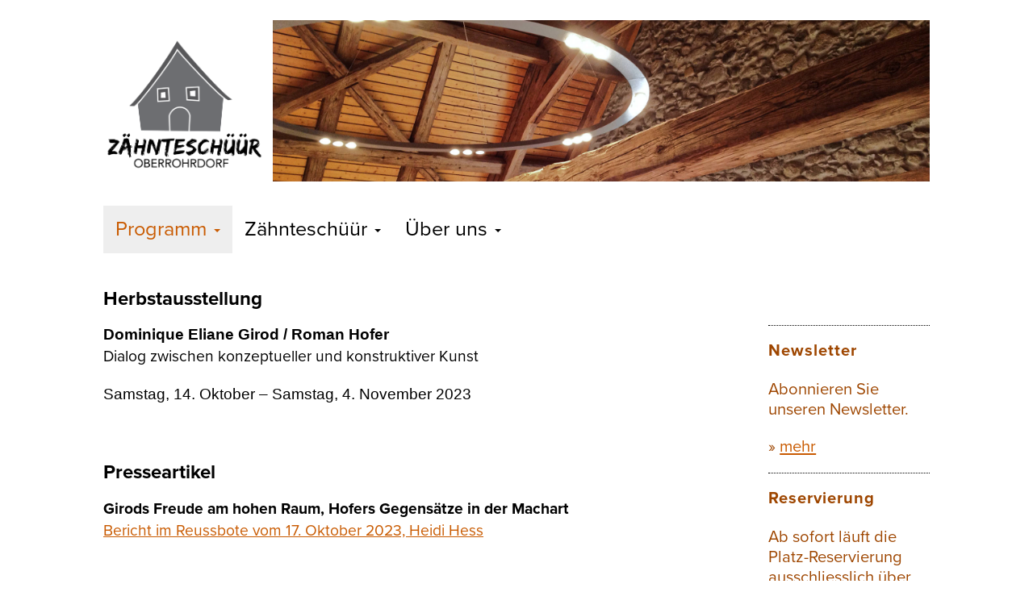

--- FILE ---
content_type: text/html; charset=utf-8
request_url: https://zaehnteschuer.ch/programm/ausstellung-herbst-2023
body_size: 5098
content:
<!DOCTYPE html>
<html dir="ltr" lang="de-DE">
	<head>
		<meta charset="utf-8">
		<!--
	Website created by WILDSPACE https://wildspace.ch
	This website is powered by TYPO3 - inspiring people to share!
	TYPO3 is a free open source Content Management Framework initially created by Kasper Skaarhoj and licensed under GNU/GPL.
	TYPO3 is copyright 1998-2026 of Kasper Skaarhoj. Extensions are copyright of their respective owners.
	Information and contribution at https://typo3.org/
-->
		<link rel="icon" href="/typo3conf/ext/redspace_custom/Resources/Public/Images/Favicon/favicon.ico" type="image/vnd.microsoft.icon">
		<title>Zähnteschüür Oberrohrdorf: Ausstellung Herbst 2023</title>
		<meta name="viewport" content="width=device-width">
		<meta name="twitter:card" content="summary">
		<link rel="stylesheet" href="/typo3temp/assets/compressed/merged-2f413bc53b2472d73808fb02f26d820b-aa5ef0704d34444399d8c14bfbaa89ef.css?1763048630" media="all">
		<script src="/typo3temp/assets/compressed/merged-826f892a1740fc93de593984de167667-0347c5e7f7bfd9735140b2b41f051a72.js?1653380859"></script>
		<script async src="https://www.googletagmanager.com/gtag/js?id=G-5B8QYQKY0G"></script>
		<script>window.dataLayer = window.dataLayer || [];function gtag(){dataLayer.push(arguments);}gtag('js', new Date());gtag('config', 'G-5B8QYQKY0G');</script>
		<link rel="canonical" href="/programm/ausstellung-herbst-2023"> </head>
	<body>
		<div id="wrapper">
			<div id="header-wrapper">
				<div id="header-wrapper-left">
					<div id="logo"> <a href="/"><img src="/typo3conf/ext/redspace_custom/Resources/Public/Images/Logo/logo-zaehnteschuer.png" width="1739" height="1458" alt="" ></a> </div>
					 </div>
				<div id="header-wrapper-right">
					<div id="header">
						<div class="headerimage" style="background: url('/fileadmin/images/design/header/zaehnteschuer-oberrohrdorf-header-04.jpg') no-repeat center center;background-size: cover;"></div>
						 </div>
					<div id="navigation-wrapper">
						<div id="navigation-mobile" class="dropdown">
							<button id="dLabel" type="button" data-toggle="dropdown" aria-haspopup="true" aria-expanded="false"> <img src="/fileadmin/images/design/menu-burger.jpg" width="40" height="60"> </button>
							<ul class="dropdown-menu" aria-labelledby="dLabel">
								<ul class="mobnav navbar-nav navbar-main">
									<li id="menu-active" class="active dropdown open"><a href="/programm" title="Programm">Programm</a><a href="#" class="dropdown-toggle right" data-toggle="dropdown"><span class="caret-wrapper"><b class="caret"></b></span></a>
										<ul class="dropdown-menu dropdown-menu-2 page-6">
											<li><a href="/programm/vorschau" title="Vorschau">Vorschau</a></li>
											<li><a href="/programm/rueckblick" title="Rückblick">Rückblick</a></li>
										</ul>
									</li>
									<li class="dropdown"><a href="/zaehnteschueuer" title="Zähnteschüür">Zähnteschüür</a><a href="#" class="dropdown-toggle right" data-toggle="dropdown"><span class="caret-wrapper"><b class="caret"></b></span></a>
										<ul class="dropdown-menu dropdown-menu-4 page-83">
											<li><a href="/zaehnteschueuer/anfahrt" title="Anfahrt">Anfahrt</a></li>
											<li><a href="/zaehnteschueuer/facebook" title="Facebook">Facebook</a></li>
											<li><a href="/zaehnteschueuer/presseartikel" title="Presseartikel">Presseartikel</a></li>
											<li><a href="/zaehnteschueuer/newsletter" title="Newsletter">Newsletter</a></li>
										</ul>
									</li>
									<li class="dropdown"><a href="/ueber-uns" title="Über uns">Über uns</a><a href="#" class="dropdown-toggle right" data-toggle="dropdown"><span class="caret-wrapper"><b class="caret"></b></span></a>
										<ul class="dropdown-menu dropdown-menu-2 page-87">
											<li><a href="/ueber-uns/kontakt" title="Kontakt">Kontakt</a></li>
											<li><a href="/ueber-uns/links" title="Links">Links</a></li>
										</ul>
									</li>
								</ul>
								 </ul>
							 </div>
						 </div>
					 </div>
				 </div>
			<div id="navigation-wrapper">
				<div id="navigation">
					<ul class="nav nav-pills">
						<li class="active dropdown"><a href="/programm" title="Programm">Programm&nbsp;<b class="caret"></b></a>
							<ul class="dropdown-menu dropdown-menu-2 page-6">
								<li><a href="/programm/vorschau" title="Vorschau">Vorschau</a></li>
								<li><a href="/programm/rueckblick" title="Rückblick">Rückblick</a></li>
							</ul>
						</li>
						<li class="dropdown"><a href="/zaehnteschueuer" title="Zähnteschüür">Zähnteschüür&nbsp;<b class="caret"></b></a>
							<ul class="dropdown-menu dropdown-menu-4 page-83">
								<li><a href="/zaehnteschueuer/anfahrt" title="Anfahrt">Anfahrt</a></li>
								<li><a href="/zaehnteschueuer/facebook" title="Facebook">Facebook</a></li>
								<li><a href="/zaehnteschueuer/presseartikel" title="Presseartikel">Presseartikel</a></li>
								<li><a href="/zaehnteschueuer/newsletter" title="Newsletter">Newsletter</a></li>
							</ul>
						</li>
						<li class="dropdown"><a href="/ueber-uns" title="Über uns">Über uns&nbsp;<b class="caret"></b></a>
							<ul class="dropdown-menu dropdown-menu-2 page-87">
								<li><a href="/ueber-uns/kontakt" title="Kontakt">Kontakt</a></li>
								<li><a href="/ueber-uns/links" title="Links">Links</a></li>
							</ul>
						</li>
					</ul>
					 </div>
				 </div>
			<div id="content-wrapper">
				<div id="content-left">
					<div id="content">
						<div id="c1516" class="frame frame-default frame-type-text frame-layout-0">
							<header>
								<h2 class=""> Herbstausstellung </h2>
								 </header>
							<p><span style="font-size:12pt"><span style="text-autospace:none"><span style="font-family:Calibri,sans-serif"><strong><span style="font-size:14.0pt"><span style="font-family:&quot;Arial&quot;,sans-serif">Dominique Eliane Girod / Roman Hofer</span></span></strong></span></span></span><br> Dialog zwischen konzeptueller und konstruktiver Kunst</p>
							<p><span style="font-size:12pt"><span style="text-autospace:none"><span style="font-family:Calibri,sans-serif"><span style="font-size:14.0pt"><span style="font-family:&quot;Arial&quot;,sans-serif">Samstag, 14. Oktober – Samstag, 4. November 2023</span></span></span></span></span></p>
							<p><span style="font-size:12pt"><span style="text-autospace:none"><span style="font-family:Calibri,sans-serif"><span style="font-size:14.0pt"><span style="font-family:&quot;Arial&quot;,sans-serif">&nbsp;</span></span></span></span></span></p>
							 </div>
						<div id="c1587" class="frame frame-default frame-type-text frame-layout-0">
							<header>
								<h2 class=""> Presseartikel </h2>
								 </header>
							<p><strong>Girods Freude am hohen Raum, Hofers Gegensätze in der Machart</strong><br> <a href="/fileadmin/files/zaehnteschuer/presse/Reussbote_Herbstausstellung_2023.pdf">Bericht im Reussbote vom 17. Oktober 2023, Heidi Hess</a><br> &nbsp;</p>
							 </div>
						<div id="c1517" class="frame frame-default frame-type-textpic frame-layout-0">
							<header>
								<h2 class=""> Dominique Eliane Girod </h2>
								 </header>
							<div class="ce-textpic ce-left ce-above">
								<div class="ce-gallery" data-ce-columns="1" data-ce-images="1">
									<div class="ce-row">
										<div class="ce-column">
											<figure class="image"> <a href="/fileadmin/images/content/2023/Oktober_Ausstellung/Portrait_DG_20210812_sw.jpg" data-featherlight="image" class="lightbox"> <img class="image-embed-item" data-focus-area="{&quot;x&quot;:614,&quot;y&quot;:768,&quot;width&quot;:614,&quot;height&quot;:768}" src="/fileadmin/_processed_/e/c/csm_Portrait_DG_20210812_sw_47425746ee.jpg" width="250" height="312" loading="lazy" alt=""> </a> </figure>
											 </div>
										 </div>
									 </div>
								<div class="ce-bodytext">
									<p><span style="font-size:12pt"><span style="font-family:Calibri,sans-serif"><span style="font-size:14.0pt"><span style="font-family:&quot;Arial&quot;,sans-serif">Dominique Eliane Girod arbeitet vorwiegend mit den Medien Objekt und Installation. Sie bezieht&nbsp;</span></span></span></span><span style="font-size:12pt"><span style="font-family:Calibri,sans-serif"><span style="font-size:14.0pt"><span style="font-family:&quot;Arial&quot;,sans-serif">die Inspiration für ihre Arbeiten aus der alltäglichen Dingwelt. Grossangelegte Sammlungen verschiedener Objekte bilden die Basis für ihr künstlerisches Schaffen, beispielsweise Verpackungen oder industrielle Bruchstücke. Gemeinsam ist diesen Dingen, dass sie ihre ursprüngliche Bestimmung verlieren, sobald sie in den künstlerischen Kosmos gelangen. Dominique Eliane Girod re-arrangiert das Material, verleiht ihm neue Formen. Ästhetische Komponenten treten in den Vordergrund. Bei dieser Wahrnehmungs- und Bedeutungstransformation spielen Wiederholung, Ordnung und Konstruktion eine ebenso wichtige Rolle wie der Zufall. Dadurch schwingt in ihren Arbeiten immer auch eine spielerische Poesie mit.</span></span></span></span><br> <span style="font-size:12pt"><span style="font-family:Calibri,sans-serif"><em><span style="font-size:14.0pt"><span style="font-family:&quot;Arial&quot;,sans-serif">Sarah Merten, Kuratorin, Leiterin Galerie im Gluri Suter Huus</span></span></em></span></span></p>
									<p><span style="font-size:14.0pt"><span style="font-family:&quot;Arial&quot;,sans-serif">Dominique Eliane Girod arbeitet als Gestalterin und Künstlerin in Baden. Sie ist Mitglied bei Visarte Schweiz und beim&nbsp;</span></span><span style="font-size:12pt"><span style="font-family:Calibri,sans-serif"><span style="font-size:14.0pt"><span style="font-family:&quot;Arial&quot;,sans-serif">Schweizerischen Werkbund SWB. Ankäufe Stadt Baden und Gemeinde Wettingen.</span></span></span></span><br> <br> <span style="font-size:12pt"><span style="font-family:Calibri,sans-serif"><span style="font-size:14.0pt"><span style="font-family:&quot;Arial&quot;,sans-serif"><a href="http://www.dominiqueelianegirod.ch" target="_blank" style="color:#0563c1; text-decoration:underline" rel="noreferrer">www.dominiqueelianegirod.ch</a></span></span></span></span></p>
									<p>&nbsp;</p>
									 </div>
								 </div>
							 </div>
						<div id="c1518" class="frame frame-default frame-type-image frame-layout-0">
							<div class="ce-image ce-left ce-above">
								<div class="ce-gallery" data-ce-columns="2" data-ce-images="4">
									<section data-featherlight-gallery data-featherlight-filter=".gallery-1518">
										<div class="ce-row">
											<div class="ce-column">
												<figure class="image"> <a href="/fileadmin/images/content/2023/Oktober_Ausstellung/D.E.Girod_release_2017.jpg" class="gallery-1518"> <img class="image-embed-item" data-focus-area="{&quot;x&quot;:904,&quot;y&quot;:768,&quot;width&quot;:904,&quot;height&quot;:768}" src="/fileadmin/_processed_/9/8/csm_D.E.Girod_release_2017_06df8640c4.jpg" width="295" height="250" loading="lazy" alt=""> </a>
													<figcaption class="image-caption"> Release </figcaption>
													 </figure>
												 </div>
											<div class="ce-column">
												<figure class="image"> <a href="/fileadmin/images/content/2023/Oktober_Ausstellung/Doppelgerippe_20230414.jpg" class="gallery-1518"> <img class="image-embed-item" data-focus-area="{&quot;x&quot;:1000,&quot;y&quot;:1415,&quot;width&quot;:1000,&quot;height&quot;:1415}" src="/fileadmin/_processed_/d/c/csm_Doppelgerippe_20230414_58748df343.jpg" width="295" height="417" loading="lazy" alt=""> </a>
													<figcaption class="image-caption"> Doppelgerippe </figcaption>
													 </figure>
												 </div>
											 </div>
										<div class="ce-row">
											<div class="ce-column">
												<figure class="image"> <a href="/fileadmin/images/content/2023/Oktober_Ausstellung/Moiree-Feder_20230414.jpg" class="gallery-1518"> <img class="image-embed-item" data-focus-area="{&quot;x&quot;:1000,&quot;y&quot;:1000,&quot;width&quot;:1000,&quot;height&quot;:1000}" src="/fileadmin/_processed_/2/1/csm_Moiree-Feder_20230414_dd403a1806.jpg" width="295" height="295" loading="lazy" alt=""> </a>
													<figcaption class="image-caption"> Moiree-Feder </figcaption>
													 </figure>
												 </div>
											<div class="ce-column">
												<figure class="image"> <a href="/fileadmin/images/content/2023/Oktober_Ausstellung/Sculpurette_D.E.Girod.jpg" class="gallery-1518"> <img class="image-embed-item" data-focus-area="{&quot;x&quot;:1000,&quot;y&quot;:1000,&quot;width&quot;:1000,&quot;height&quot;:1000}" src="/fileadmin/_processed_/1/c/csm_Sculpurette_D.E.Girod_5fd0f71c04.jpg" width="295" height="295" loading="lazy" alt=""> </a>
													<figcaption class="image-caption"> Sculpurette </figcaption>
													 </figure>
												 </div>
											 </div>
										 </section>
									 </div>
								 </div>
							 </div>
						<div id="c1527" class="frame frame-default frame-type-textpic frame-layout-0">
							<header>
								<h2 class=""> Roman Hofer </h2>
								 </header>
							<div class="ce-textpic ce-left ce-above">
								<div class="ce-gallery" data-ce-columns="1" data-ce-images="1">
									<div class="ce-row">
										<div class="ce-column">
											<figure class="image"> <a href="/fileadmin/images/content/2023/Oktober_Ausstellung/Portraitfoto_Roman_Hofer_sw.jpg" data-featherlight="image" class="lightbox"> <img class="image-embed-item" data-focus-area="{&quot;x&quot;:768,&quot;y&quot;:768,&quot;width&quot;:768,&quot;height&quot;:768}" src="/fileadmin/_processed_/3/8/csm_Portraitfoto_Roman_Hofer_sw_b2d19d5a8a.jpg" width="250" height="250" loading="lazy" alt=""> </a> </figure>
											 </div>
										 </div>
									 </div>
								<div class="ce-bodytext">
									<p><span style="font-size:12pt"><span style="font-family:Calibri,sans-serif"><span style="font-size:14.0pt"><span style="font-family:&quot;Arial&quot;,sans-serif">Ursprünglich als Art Director und Mitinhaber einer Kommunikationsagentur tätig, machte sich&nbsp;</span></span></span></span><span style="font-size:12pt"><span style="font-family:Calibri,sans-serif"><span style="font-size:14.0pt"><span style="font-family:&quot;Arial&quot;,sans-serif">der gelernte Grafiker selbstständig und arbeitet seither als Künstler, Illustrator, Cartoonist und&nbsp;</span></span></span></span><span style="font-size:12pt"><span style="font-family:Calibri,sans-serif"><span style="font-size:14.0pt"><span style="font-family:&quot;Arial&quot;,sans-serif">Radiästhet. Er betreibt die «Galerie am Fluss» und veröffentlichte ein Cartoon-Buch und mit Benno Paglia Bücher zu Lebensthemen und Sinnfragen.</span></span></span></span><br> <br> <span style="font-size:12pt"><span style="font-family:Calibri,sans-serif"><span style="font-size:14.0pt"><span style="font-family:&quot;Arial&quot;,sans-serif">Seine Arbeiten drehen sich im Wesentlichen um die menschliche Existenz in einem übergeordneten Rahmen. Nebst dem persönlichen Erfahrungsschatz dienen ihm Spiritualität und ganzheitliche Wissenschaft als Quelle. Sein Streben nach vertiefter Lebenserkenntnis ist dabei die Triebfeder beim Ausloten der schöpferischen Kräfte.</span></span></span></span></p>
									<p><span style="font-size:12pt"><span style="font-family:Calibri,sans-serif"><span style="font-size:14.0pt"><span style="font-family:&quot;Arial&quot;,sans-serif"><a href="http://www.romanhofer.com" target="_blank" style="color:#0563c1; text-decoration:underline" rel="noreferrer">www.romanhofer.com</a></span></span></span></span></p>
									<p>&nbsp;</p>
									 </div>
								 </div>
							 </div>
						<div id="c1528" class="frame frame-default frame-type-image frame-layout-0">
							<div class="ce-image ce-left ce-above">
								<div class="ce-gallery" data-ce-columns="2" data-ce-images="4">
									<section data-featherlight-gallery data-featherlight-filter=".gallery-1528">
										<div class="ce-row">
											<div class="ce-column">
												<figure class="image"> <a href="/fileadmin/images/content/2023/Oktober_Ausstellung/About_Transcience.jpg" class="gallery-1528"> <img class="image-embed-item" data-focus-area="{&quot;x&quot;:768,&quot;y&quot;:768,&quot;width&quot;:768,&quot;height&quot;:768}" src="/fileadmin/_processed_/5/1/csm_About_Transcience_10661cf9b6.jpg" width="295" height="295" loading="lazy" alt=""> </a>
													<figcaption class="image-caption"> About Transcience </figcaption>
													 </figure>
												 </div>
											<div class="ce-column">
												<figure class="image"> <a href="/fileadmin/images/content/2023/Oktober_Ausstellung/Becoming.jpg" class="gallery-1528"> <img class="image-embed-item" data-focus-area="{&quot;x&quot;:768,&quot;y&quot;:768,&quot;width&quot;:768,&quot;height&quot;:768}" src="/fileadmin/_processed_/2/3/csm_Becoming_f7765fe03e.jpg" width="295" height="295" loading="lazy" alt=""> </a>
													<figcaption class="image-caption"> Becoming </figcaption>
													 </figure>
												 </div>
											 </div>
										<div class="ce-row">
											<div class="ce-column">
												<figure class="image"> <a href="/fileadmin/images/content/2023/Oktober_Ausstellung/Know_Yourself.jpg" class="gallery-1528"> <img class="image-embed-item" data-focus-area="{&quot;x&quot;:768,&quot;y&quot;:768,&quot;width&quot;:768,&quot;height&quot;:768}" src="/fileadmin/_processed_/0/a/csm_Know_Yourself_ff522c9b5b.jpg" width="295" height="295" loading="lazy" alt=""> </a>
													<figcaption class="image-caption"> Know Yourself </figcaption>
													 </figure>
												 </div>
											<div class="ce-column">
												<figure class="image"> <a href="/fileadmin/images/content/2023/Oktober_Ausstellung/Nada_Brahma.jpg" class="gallery-1528"> <img class="image-embed-item" data-focus-area="{&quot;x&quot;:768,&quot;y&quot;:768,&quot;width&quot;:768,&quot;height&quot;:768}" src="/fileadmin/_processed_/6/7/csm_Nada_Brahma_cfb286c872.jpg" width="295" height="295" loading="lazy" alt=""> </a>
													<figcaption class="image-caption"> Nada Brahama </figcaption>
													 </figure>
												 </div>
											 </div>
										 </section>
									 </div>
								 </div>
							 </div>
						<div id="c1525" class="frame frame-default frame-type-gridelements_pi1 frame-layout-0">
							<div class="row first">
								<div class="col col-md-3 ">
									<p><strong>Vernissage:</strong></p>
									 </div>
								<div class="col col-md-9 ">
									<p>Samstag, 14. Oktober 2023 um 18:00 Uhr</p>
									 </div>
								 </div>
							<div class="row second">
								<div class="col col-md-3 ">
									<p><strong>Öffnungszeiten:</strong></p>
									 </div>
								<div class="col col-md-9 ">
									<p>Freitag, 17:00 – 19:00 Uhr<br> Samstag, 14:00 – 18:00 Uhr<br> Sonntag, 10:30 – 17:00 Uhr</p>
									<p>Sonntag 22. Oktober bis 17:00 Uhr</p>
									 </div>
								 </div>
							<div class="row third">
								<div class="col col-md-3 ">
									<p><strong>Anwesenheit<br> der Künstler:</strong></p>
									 </div>
								<div class="col col-md-9 ">
									<p><span style="font-size:7pt"><span style="font-family:Helvetica,sans-serif"><span style="font-size:14.0pt"><span style="font-family:&quot;Arial&quot;,sans-serif">Dominique Eliane Girod:</span></span></span></span><br> <span style="font-size:7pt"><span style="font-family:Helvetica,sans-serif"><span style="font-size:14.0pt"><span style="font-family:&quot;Arial&quot;,sans-serif">Samstag, 14. Oktober (Vernissage)</span></span></span></span><br> <span style="font-size:7pt"><span style="font-family:Helvetica,sans-serif"><span style="font-size:14.0pt"><span style="font-family:&quot;Arial&quot;,sans-serif">Sonntag, 15. Oktober, 10:30 - 14:00 Uhr</span></span></span></span><br> <span style="font-size:7pt"><span style="font-family:Helvetica,sans-serif"><span style="font-size:14.0pt"><span style="font-family:&quot;Arial&quot;,sans-serif">Sonntag, 22. Oktober, 10:30 - 14:00 Uhr</span></span></span></span><br> <span style="font-size:7pt"><span style="font-family:Helvetica,sans-serif"><span style="font-size:14.0pt"><span style="font-family:&quot;Arial&quot;,sans-serif">Samstag, 4. November, 14:00 - 18:00 Uhr</span></span></span></span></p>
									<p><span style="font-size:7pt"><span style="font-family:Helvetica,sans-serif"><span style="font-size:14.0pt"><span style="font-family:&quot;Arial&quot;,sans-serif">Roman Hofer:</span></span></span></span><br> <span style="font-size:7pt"><span style="font-family:Helvetica,sans-serif"><span style="font-size:14.0pt"><span style="font-family:&quot;Arial&quot;,sans-serif">Samstag, 14. Oktober (Vernissage)</span></span></span></span><br> <span style="font-size:7pt"><span style="font-family:Helvetica,sans-serif"><span style="font-size:14.0pt"><span style="font-family:&quot;Arial&quot;,sans-serif">Sonntag, 15. Oktober, 10:30 - 17:00 Uhr</span></span></span></span><br> <span style="font-size:7pt"><span style="font-family:Helvetica,sans-serif"><span style="font-size:14.0pt"><span style="font-family:&quot;Arial&quot;,sans-serif">Samstag, 4. November, 14:00 - 18:00 Uhr</span></span></span></span></p>
									<p>&nbsp;</p>
									 </div>
								 </div>
							 </div>
						<div id="c1531" class="frame frame-default frame-type-gridelements_pi1 frame-layout-0">
							<div class="row first">
								<div class="col col-md-3 ">
									<p><strong><a href="/programm/oktober-lesung-schertenleib">Lesung in der Ausstellung:</a></strong></p>
									 </div>
								<div class="col col-md-9 ">
									<p><strong>Lesung ist abgesagt</strong><br> Hansjörg Schertenleib<br> Sonntag, 22. Oktober 2023, 16:00 Uhr</p>
									 </div>
								 </div>
							 </div>
						 </div>
					 </div>
				<div id="content-right">
					<div id="infobox">
						<div class="box">
							<div id="c4" class="frame frame-default frame-type-text frame-layout-0">
								<h2>Newsletter</h2>
								<p>Abonnieren Sie unseren Newsletter.</p>
								<p>»&nbsp;<a href="/zaehnteschueuer/newsletter" title="Newsletter Anmelden" target="_top">mehr</a></p>
								 </div>
							<div id="c6" class="frame frame-default frame-type-text frame-layout-0">
								<h2>Reservierung</h2>
								<p>Ab sofort läuft die Platz-Reservierung ausschliesslich über</p>
								<p>» <a href="https://eventfrog.ch/de/home.html" target="_blank" rel="noreferrer">eventfrog.ch</a></p>
								 </div>
							<div id="c7" class="frame frame-default frame-type-text frame-layout-0">
								<h2>Anfahrt</h2>
								<p>Informationen zum Standort und Parkplätzen der Zähnteschüür.</p>
								<p>»&nbsp;<a href="/zaehnteschueuer/anfahrt" title="Anfahrt Zähnteschüür">mehr</a></p>
								 </div>
							<div id="c10" class="frame frame-default frame-type-text frame-layout-0">
								<h2>Facebook</h2>
								<p>Hier finden Sie unsere Facebook-Seite.</p>
								<p>»&nbsp;<a href="https://www.facebook.com/zaehnteschuer/" title="Facebook-Page der Zähnteschüür Oberrohrdorf" target="_blank" data-htmlarea-external="1" rel="noreferrer">mehr</a></p>
								 </div>
							 </div>
						 </div>
					 </div>
				 </div>
			<div id="footer">
				<div id="c1194" class="frame frame-default frame-type-text frame-layout-0">
					<table style="height:28px; width:100%" class="contenttable">
						<tbody>
							<tr>
								<td>© Kulturkommission Zähnteschüür, Oberrohrdorf 1999 – 2026</td>
								<td class="text-right"><a href="/ueber-uns/impressum">Impressum</a> &amp; <a href="/ueber-uns/datenschutzerklaerung">Datenschutzerklärung</a></td>
								 </tr>
							 </tbody>
						 </table>
					<p>Wir werden unterstützt von:</p>
					 </div>
				<div id="c1195" class="frame frame-default frame-type-textpic frame-layout-0">
					<div class="ce-textpic ce-left ce-above">
						<div class="ce-gallery" data-ce-columns="2" data-ce-images="2">
							<section data-featherlight-gallery data-featherlight-filter=".gallery-1195">
								<div class="ce-row">
									<div class="ce-column">
										<figure class="image"> <a href="https://oberrohrdorf.ch" target="_blank" rel="noreferrer"> <img class="image-embed-item" data-focus-area="{&quot;x&quot;:80,&quot;y&quot;:90,&quot;width&quot;:80,&quot;height&quot;:90}" src="/fileadmin/_processed_/5/8/csm_wappen-oberrohrdorf_e889f2b63e.png" width="62" height="70" loading="lazy" alt=""> </a> </figure>
										 </div>
									<div class="ce-column">
										<figure class="image"> <a href="https://aargauerkuratorium.ch" title="Aargauer Kuratorium" target="_blank" rel="noreferrer"> <img class="image-embed-item" data-focus-area="{&quot;x&quot;:249,&quot;y&quot;:110,&quot;width&quot;:249,&quot;height&quot;:110}" src="/fileadmin/_processed_/a/b/csm_aargauer-kuratorium-logo_c878599f7e.png" width="158" height="70" loading="lazy" alt=""> </a> </figure>
										 </div>
									 </div>
								 </section>
							 </div>
						 </div>
					 </div>
				 </div>
			 </div>
		<script src="/typo3temp/assets/compressed/merged-20c16b60168855e5b4df3db6633fbd94-a14ed01bedd3ffb0bf475c38b7d30c5f.js?1653380859"></script>
		<script src="/typo3conf/ext/redspace_custom/Resources/Public/JavaScript/featherlight.min.js?1647380010"></script>
		<script src="/typo3conf/ext/redspace_custom/Resources/Public/JavaScript/featherlight.gallery.min.js?1647380010"></script>
		 </body>
	 </html>

--- FILE ---
content_type: application/javascript; charset=utf-8
request_url: https://zaehnteschuer.ch/typo3temp/assets/compressed/merged-20c16b60168855e5b4df3db6633fbd94-a14ed01bedd3ffb0bf475c38b7d30c5f.js?1653380859
body_size: 8
content:

$('ul.dropdown-menu [data-toggle=dropdown]').on('click', function(event) {
    // Avoid following the href location when clicking
    event.preventDefault();
    // Avoid having the menu to close when clicking
    event.stopPropagation();
    // If a menu is already open we close it
    $('ul.dropdown-menu [data-toggle=dropdown]').parent().removeClass('open');
    // opening the one you clicked on
    $(this).parent().addClass('open');

    var menu = $(this).parent().find("ul");

    var menupos = menu.offset();

/*    if ((menupos.left + menu.width()) + 30 > $(window).width()) {
        var newpos = - menu.width();
    } else {
        var newpos = $(this).parent().width();
    }
    menu.css({ top: -3, left:newpos });*/
});